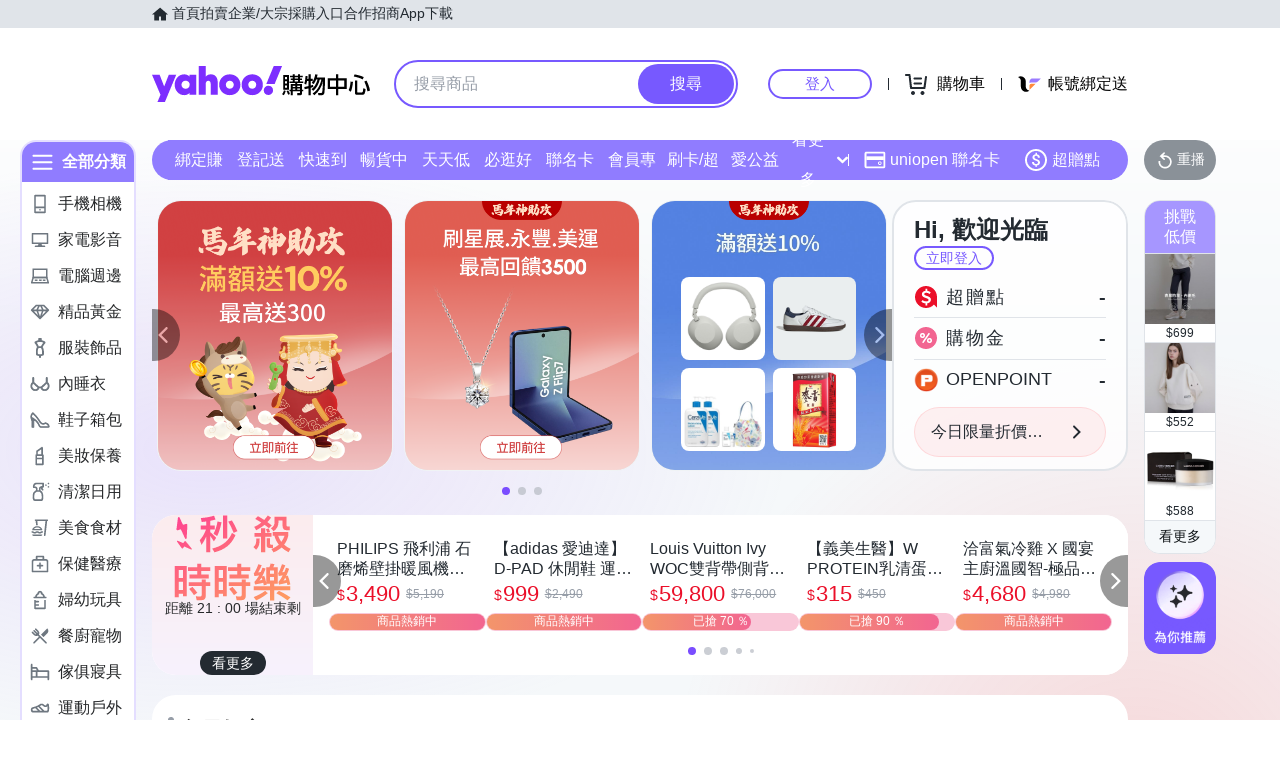

--- FILE ---
content_type: image/svg+xml
request_url: https://img.yec.tw/zq/ecimg/sas-cat-icon-cosmetics.svg
body_size: 544
content:
<svg width="24" height="24" viewBox="0 0 24 24" fill="none" xmlns="http://www.w3.org/2000/svg">
<path fill-rule="evenodd" clip-rule="evenodd" d="M14.4544 14.0099H8.45615V12.0205H14.4544V14.0099ZM14.4544 21.0059H8.45615V16.0104H14.4544V21.0059ZM9.45238 6.87189L13.4522 4.00474L13.4592 10.025H9.44238L9.45238 6.87189ZM15.4604 10.0258L15.4534 2.03822C15.4534 1.35542 14.6556 0.643629 13.8809 1.19946L7.88163 5.49919C7.61471 5.69113 7.45476 6.00404 7.45476 6.33794L7.44476 10.0258C6.89692 10.0318 6.45605 10.4747 6.45605 11.0216V22.0023C6.45605 22.5541 6.90292 23 7.45576 23H15.4534C16.0052 23 16.4531 22.5541 16.4531 22.0023V11.0216C16.4531 10.4737 16.0082 10.0298 15.4604 10.0258Z" fill="#6E7780"/>
</svg>


--- FILE ---
content_type: application/javascript; charset=utf-8
request_url: https://bw.scupio.com/ssp/initid.aspx?mode=L&cb=0.7065794852992333&mid=0
body_size: 248
content:
cb({'id':'CWL20260122070626986558'});